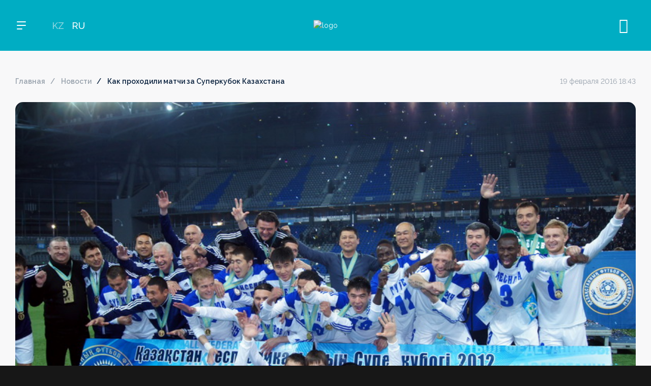

--- FILE ---
content_type: text/html; charset=UTF-8
request_url: https://qfl.kz/ru/news/superkubok-shin-oyyndar-alay-tti-3476/
body_size: 14917
content:
<!DOCTYPE html>
<html lang="ru">
<head>
	<meta charset="UTF-8">
	<meta name="viewport" content="width=device-width, initial-scale=1, maximum-scale=1.0, user-scalable=no">
	<title>Суперкубок үшін ойындар қалай өтті?</title>
	<meta http-equiv="X-UA-Compatible" content="IE=edge" />
	<meta property="og:type" content="website" />

	<meta name="turbo-prefetch" content="false">
	<meta name="turbo-cache-control" content="no-cache">
	<meta name="view-transition" content="same-origin" />

	<link rel="apple-touch-icon" sizes="180x180" href="/local/templates/main/assets/favicon/apple-touch-icon.png">
	<link rel="icon" type="image/png" sizes="32x32" href="/local/templates/main/assets/favicon/favicon-32x32.png">
	<link rel="icon" type="image/png" sizes="16x16" href="/local/templates/main/assets/favicon/favicon-16x16.png">
	<link rel="manifest" href="/local/templates/main/assets/favicon/site.webmanifest">
	<link rel="mask-icon" href="/local/templates/main/assets/favicon/safari-pinned-tab.svg" color="#5bbad5">
	<meta name="msapplication-TileColor" content="#da532c">
	<meta name="theme-color" content="#ffffff">

	<meta name="keywords" content="Новости ПФЛК, новости QFL, новости казахстнского футбола, последние новости казахстанского футбола, актуальные новости казахстанского футбола, свежие новости казахстанского футбола, новости футбола Казахстан, Казахстан, новости, футбол, новости Премьер Лиги, новости Премьер Лиги Казахстана, новости OLIMPBET-Премьер Лиги, новости OLIMPBET-Премьер Лиги Казахстана,новости Первой Лиги, новости Первой Лиги Казахстана, новости 1XBET-Первой Лиги, новости 1XBET-Первой Лиги Казахстана,  новости Ворой Лиги, новости Второй Лиги Казахстана, новости Кубка, новости Кубка Казахстана, новости OLIMPBET-Кубка, новости Суперкубка, новости Суперкубка Казахстана, новости OLIMPBET-Суперкубка" />
	<meta name="description" content="Новости Казахстанской футбольной лиги, интервью, анонсы, обзоры, итоги" />
		<script>if(!window.BX)window.BX={};if(!window.BX.message)window.BX.message=function(mess){if(typeof mess==='object'){for(let i in mess) {BX.message[i]=mess[i];} return true;}};</script>
<script>(window.BX||top.BX).message({"JS_CORE_LOADING":"Загрузка...","JS_CORE_NO_DATA":"- Нет данных -","JS_CORE_WINDOW_CLOSE":"Закрыть","JS_CORE_WINDOW_EXPAND":"Развернуть","JS_CORE_WINDOW_NARROW":"Свернуть в окно","JS_CORE_WINDOW_SAVE":"Сохранить","JS_CORE_WINDOW_CANCEL":"Отменить","JS_CORE_WINDOW_CONTINUE":"Продолжить","JS_CORE_H":"ч","JS_CORE_M":"м","JS_CORE_S":"с","JSADM_AI_HIDE_EXTRA":"Скрыть лишние","JSADM_AI_ALL_NOTIF":"Показать все","JSADM_AUTH_REQ":"Требуется авторизация!","JS_CORE_WINDOW_AUTH":"Войти","JS_CORE_IMAGE_FULL":"Полный размер"});</script>

<script src="/bitrix/js/main/core/core.min.js?1719238174225422"></script>

<script>BX.Runtime.registerExtension({"name":"main.core","namespace":"BX","loaded":true});</script>
<script>BX.setJSList(["\/bitrix\/js\/main\/core\/core_ajax.js","\/bitrix\/js\/main\/core\/core_promise.js","\/bitrix\/js\/main\/polyfill\/promise\/js\/promise.js","\/bitrix\/js\/main\/loadext\/loadext.js","\/bitrix\/js\/main\/loadext\/extension.js","\/bitrix\/js\/main\/polyfill\/promise\/js\/promise.js","\/bitrix\/js\/main\/polyfill\/find\/js\/find.js","\/bitrix\/js\/main\/polyfill\/includes\/js\/includes.js","\/bitrix\/js\/main\/polyfill\/matches\/js\/matches.js","\/bitrix\/js\/ui\/polyfill\/closest\/js\/closest.js","\/bitrix\/js\/main\/polyfill\/fill\/main.polyfill.fill.js","\/bitrix\/js\/main\/polyfill\/find\/js\/find.js","\/bitrix\/js\/main\/polyfill\/matches\/js\/matches.js","\/bitrix\/js\/main\/polyfill\/core\/dist\/polyfill.bundle.js","\/bitrix\/js\/main\/core\/core.js","\/bitrix\/js\/main\/polyfill\/intersectionobserver\/js\/intersectionobserver.js","\/bitrix\/js\/main\/lazyload\/dist\/lazyload.bundle.js","\/bitrix\/js\/main\/polyfill\/core\/dist\/polyfill.bundle.js","\/bitrix\/js\/main\/parambag\/dist\/parambag.bundle.js"]);
</script>
<script>BX.Runtime.registerExtension({"name":"jquery3","namespace":"window","loaded":true});</script>
<script>(window.BX||top.BX).message({"AUTH_LOGIN_TITLE":"Войдите в аккаунт","AUTH_LOGIN_SOCIALS":"или продолжить через","AUTH_LOST_PASSWORD":"Забыли пароль?","AUTH_LOGIN":"Войти","AUTH_REGISTRATION":"Создать аккаунт","AUTH_SMS_CODE":"Введите код из смс","AUTH_SMS_CODE_SENDED":"Мы отправили его на номер","AUTH_SEND_PASSWORD":"Выслать пароль","AUTH_FIELD_NAME":"Имя","AUTH_FIELD_EMAIL":"Почта","AUTH_FIELD_PHONE":"Телефон","AUTH_FIELD_PASSWORD2":"Пароль","AUTH_FIELD_PASSWORD":"Придумайте пароль","AUTH_FIELD_R_PASSWORD":"Повторите пароль","AUTH_EXIST_USER":"Уже есть аккаунт? Войти","AUTH_VERIFY_EMAIL":"Введите код из письма, отправленного на почту","AUTH_VERIFY_PHONE":"Введите код из СМС, отправленный на номер","AUTH_VERIFY_RESEND":"Отправить новый код","AUTH_VERIFY_SEND":"Отправить","AUTH_VERIFY_CANCEL":"Отмена","LAST_LOGIN":null});</script>
<script>BX.Runtime.registerExtension({"name":"application","namespace":"window","loaded":true});</script>
<script>(window.BX||top.BX).message({"LANGUAGE_ID":"ru","FORMAT_DATE":"DD.MM.YYYY","FORMAT_DATETIME":"DD.MM.YYYY HH:MI:SS","COOKIE_PREFIX":"QFL","SERVER_TZ_OFFSET":"18000","UTF_MODE":"Y","SITE_ID":"s1","SITE_DIR":"\/","USER_ID":"","SERVER_TIME":1769388763,"USER_TZ_OFFSET":0,"USER_TZ_AUTO":"Y","bitrix_sessid":"1f3648b877d9feac0ee4e7d19741bace"});</script>


<script src="/bitrix/js/main/jquery/jquery-3.6.0.min.js?170873203589501"></script>
<link href="/local/templates/main/build/d25ecdeac79d69af176c.css" type="text/css"  rel="stylesheet" />

<script  src="/local/templates/main/build/4442c13e83471021f86b.js"></script>

<script  src="/local/templates/main/build/3664bb9ba32a9eafd987.js"></script>

<script  src="/local/templates/main/build/19d48c7eb742512ce303.js"></script>

<script  src="/local/templates/main/build/1116eacce22e39157a71.js"></script>

<meta property="og:image" content="/upload/iblock/55e/k1gs1e1r7fs19cjhhsapw9z0m48kg3nt.jpg" />
<meta property="og:image:width" content="800" />
<meta property="og:image:height" content="531" />


<meta property="og:title" content="Как проходили матчи за Суперкубок Казахстана" />
<meta property="og:url" content="https://qfl.kz/ru/news/superkubok-shin-oyyndar-alay-tti-3476/" />

		<script>var _ba = _ba || []; _ba.push(["aid", "edac91db0bf45dd182456e872f73253b"]); _ba.push(["host", "qfl.kz"]); (function() {var ba = document.createElement("script"); ba.type = "text/javascript"; ba.async = true;ba.src = (document.location.protocol == "https:" ? "https://" : "http://") + "bitrix.info/ba.js";var s = document.getElementsByTagName("script")[0];s.parentNode.insertBefore(ba, s);})();</script>



	</head>
<body class="">
<div id="application">
<div data-turbo="false">
	</div>
<header class="header">
	<div class="container">
		<div class="header-left">
			<button class="menu-toggle">
				<span></span>
				<span></span>
				<span></span>
			</button>

			
			<div class="langs-container">
				<div class="langs-toggle">RU</div>
				<div class="langs-list">
											<a href="/news/superkubok-shin-oyyndar-alay-tti-3476/" class="">KZ</a>
											<a href="/ru/news/superkubok-shin-oyyndar-alay-tti-3476/" class="active">RU</a>
									</div>
			</div>
		</div>
		<a href="/ru/" class="logo">
			<img src="/local/templates/main/assets/images/logo.svg" alt="logo" />
		</a>
		<div class="header-controls">
			<button class="header-controls-item header-search js-header-search"><span class="icon-search"></span><span class="icon-close"></span></button>
							<div class="header-controls-item"><login-button></login-button></div>
						<!--<button class="header-controls-item header-ticket"><span class="icon-ticket"></span></button>
			<button class="header-controls-item header-cart"><span class="icon-cart"></span></button>-->
		</div>
	</div>
</header>
<nav class="nav">
	<div class="nav-left">
		<div class="nav-menu">
			<form action="/ru/search/" method="get" class="search-mobile">
				<input name="q" value="" type="search" placeholder="Поиск" />
				<button type="submit" class="search-submit"><span class="icon-search"></span></button>
			</form>
				<a href="/ru/league/premier-league/" class="nav-menu-item nav-menu-item-parent js-nav-menu-item " data-menu-section="menu_league_0" data-menu-img="menu_img_1">OLIMPBET ПРЕМЬЕР-ЛИГА</a>
	<a href="/ru/league/first-league/" class="nav-menu-item nav-menu-item-parent js-nav-menu-item " data-menu-section="menu_league_1" data-menu-img="menu_img_1">1XBET ПЕРВАЯ ЛИГА</a>
	<a href="/ru/league/cup/" class="nav-menu-item nav-menu-item-parent js-nav-menu-item " data-menu-section="menu_league_2" data-menu-img="menu_img_1">OLIMPBET-КУБОК</a>
	<a href="/ru/league/second-league/" class="nav-menu-item nav-menu-item-parent js-nav-menu-item " data-menu-section="menu_league_3" data-menu-img="menu_img_1">ВТОРАЯ ЛИГА</a>
	<a href="/ru/league/super-cup/" class="nav-menu-item nav-menu-item-parent js-nav-menu-item " data-menu-section="menu_league_4" data-menu-img="menu_img_1">OLIMPBET-СУПЕРКУБОК</a>
	<a href="/ru/league/women-league/" class="nav-menu-item nav-menu-item-parent js-nav-menu-item " data-menu-section="menu_league_5" data-menu-img="menu_img_1">ЖЕНСКАЯ ЛИГА</a>
	<a href="/ru/league/women-cup/" class="nav-menu-item nav-menu-item-parent js-nav-menu-item " data-menu-section="menu_league_6" data-menu-img="menu_img_1">ЖЕНСКИЙ КУБОК</a>
	<a href="/ru/league/league-cup/" class="nav-menu-item nav-menu-item-parent js-nav-menu-item " data-menu-section="menu_league_7" data-menu-img="menu_img_1">1XBET КУБОК ЛИГИ</a>
			<div class="menu-delimiter"></div>
				<a href="/ru/news/" class="nav-menu-item js-nav-menu-item active" data-menu-img="menu_img_1">Новости</a>
	<a href="/ru/media/" class="nav-menu-item js-nav-menu-item " data-menu-img="menu_img_1">Медиа</a>
	<a href="/ru/digest/" class="nav-menu-item js-nav-menu-item " data-menu-img="menu_img_1">Дайджест</a>
	<a href="/ru/docs/" class="nav-menu-item js-nav-menu-item " data-menu-img="menu_img_1">Документы</a>
			<a href="#" class="nav-menu-item nav-menu-item-parent js-nav-menu-item" data-menu-section="menu_about" data-menu-img="menu_img_1">О QFL</a>
			<!--<div class="menu-delimiter"></div>
			<a href="#" class="nav-menu-item js-nav-menu-item">для сми</a>
			<a href="#" class="nav-menu-item js-nav-menu-item">обратная связь</a>-->
		</div>
		<div class="nav-socials">
				<a href="https://vk.com/qfl_kz" target="_blank"><span class="icon-vk"></span></a>
	<a href="https://instagram.com/pflkaz" target="_blank"><span class="icon-inst"></span></a>
	<a href="https://www.tiktok.com/@qfl.kz" target="_blank"><span class="icon-tiktok"></span></a>
	<a href="https://www.facebook.com/qfl.kz" target="_blank"><span class="icon-facebook"></span></a>
	<a href="https://t.me/kzqfl" target="_blank"><span class="icon-telegram"></span></a>
	<a href="https://www.youtube.com/channel/UCMYg33D6x-jgVsn_hxQ_oKA" target="_blank"><span class="icon-yt"></span></a>
		</div>
	</div>
	<div class="nav-right">
		<div class="nav-menu-sections">
				<div class="nav-menu-section" id="menu_league_0">
		<div class="nav-back">назад</div>
		<ul class="nav-menu-section-list">
							<li ><a href="/ru/league/premier-league/">OLIMPBET ПРЕМЬЕР-ЛИГА</a></li>
							<li ><a href="/ru/news/?league=1">Новости</a></li>
							<li ><a href="/ru/league/premier-league/schedule/">Календарь</a></li>
							<li ><a href="/ru/league/premier-league/tournaments/">Турнирная таблица</a></li>
							<li ><a href="/ru/league/premier-league/teams/">Клубы</a></li>
							<li ><a href="/ru/media/?league=1">Медиа</a></li>
					</ul>
	</div>
	<div class="nav-menu-section" id="menu_league_1">
		<div class="nav-back">назад</div>
		<ul class="nav-menu-section-list">
							<li ><a href="/ru/league/first-league/">1XBET ПЕРВАЯ ЛИГА</a></li>
							<li ><a href="/ru/news/?league=2">Новости</a></li>
							<li ><a href="/ru/league/first-league/schedule/">Календарь</a></li>
							<li ><a href="/ru/league/first-league/tournaments/">Турнирная таблица</a></li>
							<li ><a href="/ru/league/first-league/teams/">Клубы</a></li>
							<li ><a href="/ru/media/?league=2">Медиа</a></li>
					</ul>
	</div>
	<div class="nav-menu-section" id="menu_league_2">
		<div class="nav-back">назад</div>
		<ul class="nav-menu-section-list">
							<li ><a href="/ru/league/cup/">OLIMPBET-КУБОК</a></li>
							<li ><a href="/ru/news/?league=3">Новости</a></li>
							<li ><a href="/ru/league/cup/schedule/">Календарь</a></li>
							<li ><a href="/ru/league/cup/tournaments/">Турнирная таблица</a></li>
							<li ><a href="/ru/league/cup/teams/">Клубы</a></li>
							<li ><a href="/ru/media/?league=3">Медиа</a></li>
					</ul>
	</div>
	<div class="nav-menu-section" id="menu_league_3">
		<div class="nav-back">назад</div>
		<ul class="nav-menu-section-list">
							<li ><a href="/ru/league/second-league/">ВТОРАЯ ЛИГА</a></li>
							<li ><a href="/ru/news/?league=4">Новости</a></li>
							<li ><a href="/ru/league/second-league/schedule/">Календарь</a></li>
							<li ><a href="/ru/league/second-league/tournaments/">Турнирная таблица</a></li>
							<li ><a href="/ru/league/second-league/teams/">Клубы</a></li>
							<li ><a href="/ru/media/?league=4">Медиа</a></li>
					</ul>
	</div>
	<div class="nav-menu-section" id="menu_league_4">
		<div class="nav-back">назад</div>
		<ul class="nav-menu-section-list">
							<li ><a href="/ru/league/super-cup/">OLIMPBET-СУПЕРКУБОК</a></li>
							<li ><a href="/ru/news/?league=5">Новости</a></li>
							<li ><a href="/ru/league/super-cup/schedule/">Календарь</a></li>
							<li ><a href="/ru/league/super-cup/tournaments/">Турнирная таблица</a></li>
							<li ><a href="/ru/league/super-cup/teams/">Клубы</a></li>
							<li ><a href="/ru/media/?league=5">Медиа</a></li>
					</ul>
	</div>
	<div class="nav-menu-section" id="menu_league_5">
		<div class="nav-back">назад</div>
		<ul class="nav-menu-section-list">
							<li ><a href="/ru/league/women-league/">ЖЕНСКАЯ ЛИГА</a></li>
							<li ><a href="/ru/news/?league=6">Новости</a></li>
							<li ><a href="/ru/league/women-league/schedule/">Календарь</a></li>
							<li ><a href="/ru/league/women-league/tournaments/">Турнирная таблица</a></li>
							<li ><a href="/ru/league/women-league/teams/">Клубы</a></li>
							<li ><a href="/ru/media/?league=6">Медиа</a></li>
					</ul>
	</div>
	<div class="nav-menu-section" id="menu_league_6">
		<div class="nav-back">назад</div>
		<ul class="nav-menu-section-list">
							<li ><a href="/ru/league/women-cup/">ЖЕНСКИЙ КУБОК</a></li>
							<li ><a href="/ru/news/?league=7">Новости</a></li>
							<li ><a href="/ru/league/women-cup/schedule/">Календарь</a></li>
							<li ><a href="/ru/league/women-cup/tournaments/">Турнирная таблица</a></li>
							<li ><a href="/ru/league/women-cup/teams/">Клубы</a></li>
							<li ><a href="/ru/media/?league=7">Медиа</a></li>
					</ul>
	</div>
	<div class="nav-menu-section" id="menu_league_7">
		<div class="nav-back">назад</div>
		<ul class="nav-menu-section-list">
							<li ><a href="/ru/league/league-cup/">1XBET КУБОК ЛИГИ</a></li>
							<li ><a href="/ru/news/?league=8">Новости</a></li>
							<li ><a href="/ru/league/league-cup/schedule/">Календарь</a></li>
							<li ><a href="/ru/league/league-cup/tournaments/">Турнирная таблица</a></li>
							<li ><a href="/ru/league/league-cup/teams/">Клубы</a></li>
							<li ><a href="/ru/media/?league=8">Медиа</a></li>
					</ul>
	</div>
			<div class="nav-menu-section" id="menu_about">
	<div class="nav-back">назад</div>
	<ul class="nav-menu-section-list">
					<li><a href="/ru/about/management/" class="">Руководство</a></li>
			</ul>
</div>		</div>
		<div class="nav-menu-images">
			<picture class="nav-menu-image" id="menu_img_1">
														<img src="/upload/iblock/7b5/f135az9mgdvdnmubhxuku80cpcnfi0j1.jpg" alt="" />
							</picture>
		</div>
	</div>
</nav>
<div class="search-wrap">
	<div class="search-container">
		<form action="/search/" class="search-container-form" method="get" data-turbo="false">
			<div class="search-container-field">
				<input type="search" name="q" value="" placeholder="Искать" />
			</div>
			<button type="submit" class="btn btn-blue">Найти</button>
		</form>
					<div class="search-results">
				<div class="search-results-title">Часто ищут</div>
				<div class="search-results-list">
											<a href="/search/?q=%D0%B0%D1%81%D1%82%D0%B0%D0%BD%D0%B0">астана</a>
											<a href="/search/?q=%D0%B0%D0%BA%D1%82%D0%BE%D0%B1%D0%B5">актобе</a>
											<a href="/search/?q=%D0%B4%D0%B8%D0%B0%D1%81">диас</a>
											<a href="/search/?q=%D0%B5%D0%BB%D0%B8%D0%BC%D0%B0%D0%B9+%D1%88%D0%B0%D1%85%D1%82%D0%B5%D1%80">елимай шахтер</a>
											<a href="/search/?q=%D0%B1%D0%B5%D1%80%D0%B4%D0%B5%D0%BD%D0%BE%D0%B2">берденов</a>
									</div>
			</div>
			</div>
</div><main class="page-wrap inner-page-wrap">
<div class="page-content"><div class="container"><div class="news-detail-top">
	<ul class="breadcrumbs"><li><a href="/ru/">Главная</a></li><li><a href="/ru/news/">Новости</a></li><li><span>Как проходили матчи за Суперкубок Казахстана</span></li></ul>	<div class="news-detail-date">19 февраля 2016 18:43</div></div>
	<div class="news-detail-img">
		<picture>
			<img src="/upload/iblock/55e/k1gs1e1r7fs19cjhhsapw9z0m48kg3nt.jpg" alt="" />
		</picture>
	</div>
<div class="news-detail-header">
			<div class="news-detail-category supercup">OLIMPBET-СУПЕРКУБОК</div>
		<h1>Как проходили матчи за Суперкубок Казахстана</h1>
	<div class="news-detail-date">19 февраля 2016 18:43</div>
</div>
<div class="news-detail-container">
	<div class="news-detail-content">
		<p style="text-align: justify;">Пресс-служба Профессиональной футбольной лиги Казахстана решила сделать небольшой экскурс по матчам за Суперкубок Казахстана.</p>
<p style="text-align: justify;">Первый матч за Суперкубок состоялся в 1995 году, когда в матче двух команд из Восточно-Казахстанской области определялся обладатель почетного трофея. На Центральном стадионе Алматы встречались победитель чемпионата 1994 года - семейский &laquo;Елимай&raquo; и обладатель Кубка РК - усть-каменогорский &laquo;Восток&raquo;. Победу в том матче одержали футболисты &laquo;Елимая&raquo;, благодаря точным ударам Андрея Мирошниченко на 29-й минуте и Бориса Глушкова на 53-й минуте &ndash; 2:0.</p>
<p style="text-align: justify;">Рекордсменом по количеству побед в матчах за Суперкубок является &laquo;Актобе&raquo;, который трижды обыгрывал соперников в стартовом матче сезона.</p>
<p style="text-align: justify;"><img src="/upload/old_files/userfiles/supercup2.jpg" width="500" height="334" alt="" /></p>
<p style="text-align: justify;">В первый раз трофей был завоеван актюбинцами в 2008 году. В матче непримиримых соперников &laquo;Актобе&raquo; и &laquo;Тобола&raquo; после долгого перерыва определялся обладатель Суперкубка Казахстана. Победу подопечным Владимира Муханова принесли два точных &laquo;выстрела&raquo; форварда &laquo;Актобе&raquo; Сергея Струкова на 14-й и 88-й минутах, который по итогам игры был признан лучшим игроком матча. Несмотря на раннюю весну трибуны центрального стадиона Алматы были заполнены практически полностью. &nbsp;&nbsp;</p>
<p style="text-align: justify;"><strong>Тобол&nbsp;&mdash; Актобе 0:2 (0:1)</strong><br />
<strong>Гол:&nbsp;</strong>Струков 14 (0:1), Струков 88 (0:2)<br />
<strong>Предупреждения:&nbsp;</strong>Димитров 20, Тарасенко 27, Нургалиев 86&nbsp;&mdash; Косолапов 19, Бадло 48, Митрофанов 53, Головской 55<br />
<strong>Тобол (Костанай):</strong>&nbsp;Багинский, Муканов, Тарасенко, Димитров, Нурдаулетов, Скорых, Балтиев, Юрин (Голбан 46), Аубакиров (Нургалиев 46), Жумаскалиев, А.Ал. Петухов (Яковлев 75)<br />
<strong>Актобе (Актобе):&nbsp;</strong>Дехканов, Бадло, Митрофанов (Логвиненко 90), Кенжисариев, Косолапов, Смаков, Асанбаев, Хайруллин (Пушкарев 90), Ирисметов (Богомолов 65), Струков, Головской<br />
<strong>Судьи:&nbsp;</strong>Салий (Усть-Каменогорск), Самойлов (Кокшетау), Жаппасбаев (Кызылорда)<br />
<strong>2&nbsp;марта 2008&nbsp;г. Алматы. &laquo;Центральный&raquo;. 12&nbsp;000 зрителей.</strong></p>
<p style="text-align: justify;">&nbsp;</p>
<p style="text-align: justify;"><o:p></o:p></p>
<p style="text-align: justify;">Сезон 2009 года прошел без матча за почетный кубок. Сезон 2008 года прошел для актюбинцев очень удачно, и команда сумела выиграть чемпионат и взять Кубок. По существовавшему на тот момент положению Регламента Федерации футбола Казахстана матч за Суперкубок РК не проводился.<o:p></o:p></p>
<p style="text-align: justify;">Спустя год в борьбе за почетный трофей сошлись футболисты &laquo;Атырау&raquo;, которые взяли Кубок Казахстана сезона 2009 года, и всё тот же &laquo;Актобе&raquo;, третий год подряд завоевавший чемпионский титул. Эта встреча, состоявшаяся на новеньком столичном стадионе &laquo;Астана-Арена&raquo;, положила начало традиции проведению матчей на этой арене. Сам матч прошел под диктовку действующих чемпионов страны и закончился победой &laquo;Актобе&raquo; со счетом 2:0. Голами в той встрече отличились Сергей Струков на 42-й минуте и Евгений Аверченко на 80-й минуте.</p>
<p style="text-align: justify;"><img src="/upload/old_files/userfiles/575917744.jpg" width="540" height="362" alt="" /></p>
<p style="text-align: justify;"><o:p></o:p></p>
<p style="text-align: justify;"><strong>Актобе&nbsp;&mdash; Атырау 2:0 (1:0)</strong><br />
<strong>Голы:&nbsp;</strong>Струков 42 (1:0), Аверченко 80 (2:0)<br />
<strong>Предупреждения:&nbsp;</strong>Седельников 17<br />
<strong>Актобе:&nbsp;</strong>Сидельников, Логвиненко, Смаков (к), Досмагамбетов (Серикжанов 89), Бадло, Кенжисариев, Аверченко, Дарабаев, Эссомба (Тлешев 46), Головской, Струков (Байжанов 90)<br />
<strong>Атырау: </strong>Шабанов, Жумабаев (Чуреев 87), Воротников, Шумейко, Алиев, Седельников, Коструб, Мамонов (Ларин 84), Зунунов, Пейкришвили, Татишев (Шакин 64)<br />
<strong>Судьи:</strong>&nbsp;Дузмамбетов (Усть-Каменогорск), Попов, Суюнов (оба&nbsp;&mdash; Павлодар), Бобров (Караганда)<br />
<strong>14&nbsp;марта 2010&nbsp;г. Астана. &laquo;Астана Арена&raquo;. 8&nbsp;000 зрителей.</strong></p>
<p style="text-align: justify;">&nbsp;</p>
<p style="text-align: justify;"><o:p></o:p></p>
<p style="text-align: justify;">Первый матч сезона-2011 принес трофей столичному &laquo;Локомотиву&raquo;, который в матче за Суперкубок Казахстана переиграл на &laquo;Астана-Арене&raquo; победителя чемпионата &laquo;Тобол&raquo; - 2:1. Костанайцы первыми открыли счет в матче. Форвард астанчан Игорь Бугаев, ныне выступающий за костанайский коллектив, на 15-й минуте матча выводит &laquo;Локомотив&raquo; вперед. Соперник смог сравнять счет лишь во втором тайме. Александр Кислицын на 54-й минуте точным ударом делает счет 1:1. Но спустя шесть минут всё тот же Бугаев ставит точку в матче, забив гол с одиннадцатиметровой отметки &ndash; 2:1. Столичная команда впервые в своей истории завоевывает престижный трофей.</p>
<p style="text-align: justify;"><img src="/upload/old_files/userfiles/Суперкубок Казахстана-2011.jpg" width="630" height="420" alt="" /></p>
<p style="text-align: justify;"><o:p></o:p></p>
<p style="text-align: justify;"><strong>Тобол - Локомотив&nbsp; 1:2 (0:1)</strong><br />
<strong>Голы:&nbsp;</strong>Бугаев 15 (0:1), Кислицын 54 (1:1), Бугаев 60 &ndash; с пенальти (1:2)&nbsp;<o:p></o:p>Предупреждения:&nbsp;Кучера 60, Богданов 62, Азовский 65, Щептицький 85<br />
<strong>Тобол:&nbsp;</strong>Петухов, Кислицын (Шептицький 72), Кучера, Лотов (к), Овшинов, Юрин, Волков, Богданов, Куантаев, Сливич (Костюк 46), Гридин<br />
<strong>Локомотив:</strong>&nbsp;Белкин, Нурдаулетов, Рожков, Гурман, Киров, Шомко (Даутов 85), Карпович (К) (Шахметов 41), Азовский, Жумаскалиев, Баговац (Конысбаев 68), Бугаев<br />
<strong>Судьи:&nbsp;</strong>Айдын Рахимбаев (Алматы), Василий Бондар (Караганда), Серик Жаппасбаев (Кызылорда)<br />
<strong>2 марта 2011 г. Астана &laquo;Астана-Арена&raquo;. 4&nbsp;100 зрителей.</strong></p>
<p style="text-align: justify;">&nbsp;</p>
<p style="text-align: justify;"><o:p></o:p></p>
<p style="text-align: justify;">6 марта 2012 года золотая дата в истории футбольного клуба &laquo;Ордабасы&raquo;. В этот день под руководством Виктора Пасулько шымкентская команда из рук Президента Республики Казахстан получила Суперкубок страны. В напряженном матче обладатель Кубка Казахстана переиграл победителя чемпионата-2011 &laquo;Шахтер&raquo;. Эффектный и победный гол на счету капитана Кайрата Аширбекова.</p>
<p style="text-align: justify;"><img src="/upload/old_files/userfiles/040419422.JPG" width="600" height="466" alt="" /></p>
<p style="text-align: justify;"><o:p></o:p></p>
<p style="text-align: justify;"><strong>Шахтер - Ордабасы 0:1 (0:0)&nbsp;</strong><br />
<strong>Гол:&nbsp;</strong>Аширбеков 58&nbsp;<br />
<strong>Предупреждения:</strong>&nbsp;Порываев 54, Василевич 60, Каньяс 84 &mdash; Арури 53, Трайкович 86&nbsp;<br />
Шахтер:&nbsp;Мокин, Киров, Василевич, Джидич, Парываев, Вичюс, Кукеев, Боровский (Лунин 64), Байжанов (Каньяс 69), Хижниченко (Досманбетов 81), Финонченко&nbsp;<br />
<strong>Ордабасы:</strong>&nbsp;Бекбаев, Б. Кожабаев, Мвесигва, Ирисметов, Трайкович, Арури, Карпович, Аширбеков, Касьянов, Пахолюк (Гуйе 81), Тажимбетов (Бейсенов 90)<br />
<strong>Судьи:&nbsp;</strong>Руслан Дузмамбетов (Усть-Каменогорск), Андрей Попов, Рустам Суюнов (оба - Павлодар)<br />
<strong>6 марта 2012 г. Астана. &quot;Астана Арена&quot;. 12 000 зрителей.</strong></p>
<p style="text-align: justify;">&nbsp;</p>
<p style="text-align: justify;"><o:p></o:p></p>
<p style="text-align: justify;">Через год &laquo;горняки&raquo; реабилитировались, сделав &laquo;Астана Арену&raquo; своим фартовым стадионом. &laquo;Жертвой&raquo; &laquo;Шахтера&raquo; тогда стала &laquo;Астана&raquo;, пропустившая победный гол от своего бывшего игрока Жамбыла Кукеева. К слову, его проход по левому флангу и эффектный дриблинг понравился всем без исключения болельщикам и специалистам. Счет в матче был открыт во втором тайме. Карагандинцев вывел вперед на 55-й минуте Максат Байжанов, а на 60-й минуте Андрей Порываев удваивает преимущество номинальных хозяев. Хавбек &laquo;Астаны&raquo; Фокси Кетевоама вернул интригу в матче, отыграв один мяч на 64-й минуте. Казалось бы, времени у астанчан на то, чтобы &laquo;вытащить&raquo; матч остается очень мало. Но на 90-й минуте форвард столичной команды Сергей Остапенко дарит надежду болельщикам &laquo;Астаны&raquo; - 2:2. В добавленное время победу карагандинцам приносит Жамбыл Кукеев.</p>
<p style="text-align: justify;"><img src="/upload/old_files/userfiles/Суперкубок Казахстана-2013(1)(1).jpg" width="600" height="400" alt="" /></p>
<p style="text-align: justify;"><img src="/upload/old_files/userfiles/Суперкубок Казахстана-2013.jpg" width="600" height="400" alt="" /></p>
<p style="text-align: justify;"><o:p></o:p></p>
<p style="text-align: justify;"><strong>Шахтер-Астана 3:2 (0:0)</strong><br />
<strong>Голы:</strong>&nbsp;Байжанов&nbsp;55 (1:0), Порываев 60 (2:0), Кетевоама&nbsp;64 (2:1), Остапенко&nbsp;90 (2:2), Кукеев 117 (3:2)<br />
<strong>Предупреждение:</strong>&nbsp;Каньяс&nbsp;67, Малый 104, Порываев 111&nbsp;&mdash; Нусербаев 120&nbsp;<br />
<strong>&laquo;Шахтер&raquo;:&nbsp;</strong>Мокин, Симчевич, Малый, Василевич, Порываев, Лунин, Каньяс, Байжанов, Кукеев (Семлер 118), Тажимбетов (Хижниченко&nbsp;77), Финонченко (Вичюс&nbsp;82)&nbsp;<br />
<strong>&laquo;Астана&raquo;:&nbsp;</strong>Эрич, Нурдаулетов, Зелао, Бейсебеков, Дмитренко, Конысбаев (Кояшевич&nbsp;61), Коробкин, Киров, Кетевоама (Цыгырлаш&nbsp;83), Остапенко, Ивановски (Нусербаев&nbsp;63)&nbsp;<br />
<strong>Судьи:&nbsp;</strong>Игорь Хисамутдинов (Павлодар), Андрей Попов, Рустам Суюнов (оба&nbsp;&mdash; Павлодар)<br />
<strong>3&nbsp;марта 2013 г. Астана. &laquo;Астана-Арена&raquo;. 11&nbsp;200&nbsp;зрителей.&nbsp; &nbsp;</strong></p>
<p style="text-align: justify;">&nbsp;</p>
<p style="text-align: justify;">Третья победа &laquo;Актобе&raquo; в матчах за Суперкубок РК пришлась на 2014 год, когда подопечные Владимира Никитенко переиграли в Астане на стадионе &laquo;Астана-Арена&raquo; карагандинский &laquo;Шахтер&raquo;. Матч не изобиловал большим количеством моментов и лишь благодаря голу новичка &laquo;Актобе&raquo; Данило Неко, забившего единственный и победный гол на 68-й минуте после передачи от Александра Гейнриха. После забитого мяча актюбинцы не сбавили темпа и закончили поединок под свои атаки.</p>
<p style="text-align: justify;"><img src="/upload/old_files/userfiles/photo_32102.jpg" width="630" height="420" alt="" /></p>
<p style="text-align: justify;"><strong>Актобе-Шахтер 1:0 (0:0)</strong><br />
<strong>Гол:</strong>&nbsp;Неко 68 (1:0)<br />
<strong>Предупреждение:</strong>&nbsp;Логвиненко 32, Конысбаев 58 &mdash; Симчевич 38<br />
<strong>Актобе:&nbsp;</strong>Сидельников, Мулдаров, Бадло, Мирошниченко, Хайруллин, Неко (Тагыберген 90), Арзуманян, Коробкин, Логвиненко, Гейнрих (Шабалин 89), Кападзе (Пизелли 72)<br />
<strong>Шахтер:&nbsp;</strong>Мокин, Симчевич, Малый, Василевич, Порываев, Конысбаев, Байжанов, Фернандес (Саломов 83), Финонченко, Муртазаев (Лунин 77), Топчагич (Мурзоев 70)<br />
<strong>Судьи:&nbsp;</strong>Руслан Дузмамбетов (Усть-Каменогорск), Сергей Васютин, Самат Тергеусизов (оба &mdash; Алматы)<br />
<strong>9 марта 2014 г. Астана. &laquo;Астана-Арена&raquo;. 14 000 зрителей.&nbsp;&nbsp;</strong></p>
<p style="text-align: justify;">&nbsp;</p>
<p style="text-align: justify;">И наконец, последний на сегодняшний день розыгрыш Суперкубка, в котором встретились &laquo;Астана&raquo; и &laquo;Кайрат&raquo;, состоялся 1 марта 2015 года на &laquo;Астана-Арене&raquo;. Этот матч побил рекорд посещаемости матчей за Суперкубок Казахстана. Посмотреть матч двух столиц тогда пришли 20&nbsp;000 зрителей, которые организовали красочный перфоманс. Команды же подарили болельщикам зрелищный и упорный поединок с обилием опасных моментов. Победителя выявила серия пенальти, после того как основное и дополнительное время матча закончились со счетом 0:0. В послематчевом противостоянии крепче нервы оказались у футболистов &laquo;Астаны&raquo;, которые выиграли серию пенальти 3:2.</p>
<p style="text-align: justify;"><img src="/upload/old_files/userfiles/7411-6-fk_astana_vnov_stal_obl_ru.jpg" width="630" height="419" alt="" /></p>
<p style="text-align: justify;"><strong>Астана-Кайрат 0:0 доп. вр. 0:0, пен. 3:2</strong><br />
<strong>Пенальти:&nbsp;</strong>Дарабаев (вратарь)&nbsp;&mdash; 0:0, Шомко (выше ворот)&nbsp;&mdash; 0:0, Маркович (вратарь)&nbsp;&mdash; 0:0, Аничич&nbsp;&mdash; 1:0, Риера&nbsp;&mdash; 1:1, Каньяс&nbsp;&mdash; 2:1, Плиев (перекладина)&nbsp;&mdash; 2:1, Конысбаев (вратарь)&nbsp;&mdash; 2:1, Рудосельский&nbsp;&mdash; 2:2, Кетевоама (перекладина)&nbsp;&mdash; 2:2, Калинин (вратарь)&nbsp;&mdash; 2:2, Бейсебеков&nbsp;&mdash; 3:2<br />
<strong>Предупреждение:</strong>&nbsp;Аничич 87<br />
<strong>Астана:&nbsp;</strong>Эрич, Максимович, Постников, Родионов (Жуков&nbsp;65), Кетевоама, Аничич, Каньяс, Шомко, Твумаси (Щеткин&nbsp;98), Бейсебеков, Джолчиев (Конысбаев&nbsp;71)<br />
<strong>Кайрат:&nbsp;</strong>Плотников, Куантаев, Рудосельский, Маркович, Плиев, Гурман, Бакаев, Исаэль (Дарабаев&nbsp;80), Исламхан (Калинин&nbsp;97), Риера, Гоу (Сисей&nbsp;80)<br />
<strong>Судьи:&nbsp;</strong>Йонас Эрикссон, Даниэль Вернмарк, Даниэль Густавссон (все &ndash; Швеция) <br />
<strong>1&nbsp;марта 2015 г. Астана. &laquo;Астана Арена&raquo;.&nbsp; 20&nbsp;000 зрителей. &nbsp;</strong></p>
<p style="text-align: justify;">Предстоящий матч за Суперкубок Республики Казахстан, который состоится 8 марта на столичном стадионе &laquo;Астана-Арена&raquo;, как и годом ранее, свел &laquo;Кайрат&raquo; и &laquo;Астану&raquo;. Ожидается, что матч станет не менее зрелищным и подарит новые эмоции болельщикам.<o:p></o:p></p>
			</div><div class="news-detail-sidebar">
	<div class="related-news-block">
	<div class="page-section-label">последние новости</div>
	<div class="related-news-block-list">
					<div class="related-news-block-item">
				<a href="/ru/news/qfl-prezidenti-erlan-dzhamantaev-50-shi-europaly-ligalar-bas-assambleyasyna-atysty/" class="related-news-block-item-title">Президент QFL Ерлан Джамантаев принял участие в 50-м Общем собрании Европейских лиг</a>
				<div class="related-news-block-item-date">11 марта 2025</div>
			</div>
					<div class="related-news-block-item">
				<a href="/ru/news/erlan-zhamantaev-futbol-federatsiyasyny-prezidenti-z-esimin-adirleytinin-ayt-an-edi-alayda-ony-s-zi-/" class="related-news-block-item-title">Ерлан Джамантаев: Президент Федерации футбола говорил, что дорожит своим именем, однако его слово ничего не значит!</a>
				<div class="related-news-block-item-date">27 февраля 2025</div>
			</div>
					<div class="related-news-block-item">
				<a href="/ru/news/qazaqstan-football-league-men-klub-basshylaryny-onlayn-konferentsiyasyny-orytyndysy-boyynsha-baspas-/" class="related-news-block-item-title">Пресс-релиз по итогам онлайн-конференции Qazaqstan Football League с руководителями клубов</a>
				<div class="related-news-block-item-date">30 января 2025</div>
			</div>
					<div class="related-news-block-item">
				<a href="/ru/news/liga-ke-esini-orytyndysy-superkubok-ua-yty-yelder-futbolyny-damuy-legionerlerge-limit/" class="related-news-block-item-title">Итоги заседания Совета Лиги: дата Суперкубка, развитие женского футбола, лимит на легионеров</a>
				<div class="related-news-block-item-date">14 января 2025</div>
			</div>
					<div class="related-news-block-item">
				<a href="/ru/news/erlan-zhamantaev-qazaqstan-football-league-prezidenti-bolyp-saylandy/" class="related-news-block-item-title">Ерлан Джамантаев избран президентом Qazaqstan Football League</a>
				<div class="related-news-block-item-date">08 января 2025</div>
			</div>
			</div>
</div>	<div class="share-container">
	<div class="share-container-title">Поделиться</div>
	<div class="share-buttons">
		<button class="button" data-sharer="vk" data-title="Как проходили матчи за Суперкубок Казахстана" data-url="https://qfl.kz/ru/news/superkubok-shin-oyyndar-alay-tti-3476/"><span class="icon-vk"></span></button>
		<button class="button" data-sharer="telegram" data-title="Как проходили матчи за Суперкубок Казахстана" data-url="https://qfl.kz/ru/news/superkubok-shin-oyyndar-alay-tti-3476/" data-blank="true"><span class="icon-telegram"></span></button>
		<button class="button" data-sharer="facebook" data-title="Как проходили матчи за Суперкубок Казахстана" data-url="https://qfl.kz/ru/news/superkubok-shin-oyyndar-alay-tti-3476/"><span class="icon-facebook"></span></button>
	</div>
</div></div>
</div>
<div class="main-page-section main-media-section">
	<div class="page-section-nav">
		<div class="page-section-label">другие новости</div>
	</div>
	<div class="swiper news-slider">
		<div class="swiper-wrapper">
											<div class="swiper-slide news-slide">
					<a href="/ru/news/qfl-prezidenti-erlan-dzhamantaev-50-shi-europaly-ligalar-bas-assambleyasyna-atysty/" class="news-item" id="bx_651765591_12992">
													<div class="news-item-img">
								<img src="/upload/resize_cache/iblock/7b5/675_525_2/f135az9mgdvdnmubhxuku80cpcnfi0j1.jpg" width="675" height="525" alt="QFL президенті Ерлан Джамантаев 50-ші Еуропалық лигалар Бас ассамблеясына қатысты" loading="lazy">
							</div>
												<div class="news-item-caption">
							<div class="news-item-category">
																<span>Новости</span>
							</div>
							<div class="news-item-title">Президент QFL Ерлан Джамантаев принял участие в 50-м Общем собрании Европейских лиг</div>
							<div class="news-item-date">11 марта 2025</div>
						</div>
					</a>
				</div>
											<div class="swiper-slide news-slide">
					<a href="/ru/news/erlan-zhamantaev-futbol-federatsiyasyny-prezidenti-z-esimin-adirleytinin-ayt-an-edi-alayda-ony-s-zi-/" class="news-item" id="bx_651765591_12990">
													<div class="news-item-img">
								<img src="/upload/resize_cache/iblock/8ac/675_525_2/6n0035id8a48a8ld9t1m3ws7nzja37ny.jpg" width="675" height="525" alt="Ерлан Джамантаев: Футбол федерациясының президенті өз есімін қадірлейтінін айтқан еді, алайда оның сөзі түкке тұрмайды!" loading="lazy">
							</div>
												<div class="news-item-caption">
							<div class="news-item-category">
																<span>Новости</span>
							</div>
							<div class="news-item-title">Ерлан Джамантаев: Президент Федерации футбола говорил, что дорожит своим именем, однако его слово ничего не значит!</div>
							<div class="news-item-date">27 февраля 2025</div>
						</div>
					</a>
				</div>
											<div class="swiper-slide news-slide">
					<a href="/ru/news/qazaqstan-football-league-men-klub-basshylaryny-onlayn-konferentsiyasyny-orytyndysy-boyynsha-baspas-/" class="news-item" id="bx_651765591_12988">
													<div class="news-item-img">
								<img src="/upload/resize_cache/iblock/cbf/675_525_2/zq79vnf2kh8cuqkzffbjvs1pluvg3dt6.png" width="675" height="525" alt="Qazaqstan Football League мен клуб басшыларының онлайн-конференциясының қорытындысы  бойынша баспасөз-релизі" loading="lazy">
							</div>
												<div class="news-item-caption">
							<div class="news-item-category">
																<span>Новости</span>
							</div>
							<div class="news-item-title">Пресс-релиз по итогам онлайн-конференции Qazaqstan Football League с руководителями клубов</div>
							<div class="news-item-date">30 января 2025</div>
						</div>
					</a>
				</div>
											<div class="swiper-slide news-slide">
					<a href="/ru/news/liga-ke-esini-orytyndysy-superkubok-ua-yty-yelder-futbolyny-damuy-legionerlerge-limit/" class="news-item" id="bx_651765591_12986">
													<div class="news-item-img">
								<img src="/upload/resize_cache/iblock/6ac/675_525_2/735h2w16iq275019u7xyzncebyjzs27m.jpg" width="675" height="525" alt="Лига кеңесінің қорытындысы: Суперкубок уақыты, әйелдер футболының дамуы, легионерлерге лимит" loading="lazy">
							</div>
												<div class="news-item-caption">
							<div class="news-item-category">
																	<span class="supercup">OLIMPBET-СУПЕРКУБОК</span>
																<span>Новости</span>
							</div>
							<div class="news-item-title">Итоги заседания Совета Лиги: дата Суперкубка, развитие женского футбола, лимит на легионеров</div>
							<div class="news-item-date">14 января 2025</div>
						</div>
					</a>
				</div>
											<div class="swiper-slide news-slide">
					<a href="/ru/news/erlan-zhamantaev-qazaqstan-football-league-prezidenti-bolyp-saylandy/" class="news-item" id="bx_651765591_12984">
													<div class="news-item-img">
								<img src="/upload/resize_cache/iblock/a72/675_525_2/56qvu9io4naj3sg5wp9of7k1atm8rmev.png" width="675" height="525" alt="Ерлан Жамантаев Qazaqstan Football League президенті болып сайланды" loading="lazy">
							</div>
												<div class="news-item-caption">
							<div class="news-item-category">
																<span>Новости</span>
							</div>
							<div class="news-item-title">Ерлан Джамантаев избран президентом Qazaqstan Football League</div>
							<div class="news-item-date">08 января 2025</div>
						</div>
					</a>
				</div>
											<div class="swiper-slide news-slide">
					<a href="/ru/news/zha-a-2025-zhyl-tty-bolsyn/" class="news-item" id="bx_651765591_12982">
													<div class="news-item-img">
								<img src="/upload/resize_cache/iblock/354/675_525_2/7rogpehqz7d1zhi2s4e5hs54ig6hxlou.jpg" width="675" height="525" alt="Жаңа 2025 жыл құтты болсын!" loading="lazy">
							</div>
												<div class="news-item-caption">
							<div class="news-item-category">
																<span>Новости</span>
							</div>
							<div class="news-item-title">С Новым 2025 годом!</div>
							<div class="news-item-date">31 декабря 2024</div>
						</div>
					</a>
				</div>
											<div class="swiper-slide news-slide">
					<a href="/ru/news/zhasurbek-yakhshiboev-oleg-litvinenko-atynda-y-nominatsiya-iegeri/" class="news-item" id="bx_651765591_12980">
													<div class="news-item-img">
								<img src="/upload/resize_cache/iblock/610/675_525_2/6g1cazlttwceg216p4cptsbpgwdxmqxc.jpg" width="675" height="525" alt="Жасурбек Яхшибоев - Олег Литвиненко атындағы номинация иегері" loading="lazy">
							</div>
												<div class="news-item-caption">
							<div class="news-item-category">
																	<span class="premier-league">OLIMPBET ПРЕМЬЕР-ЛИГА</span>
																<span>Новости</span>
							</div>
							<div class="news-item-title">Жасурбек Яхшибоев - обладатель номинации имени Олега Литвиненко</div>
							<div class="news-item-date">29 декабря 2024</div>
						</div>
					</a>
				</div>
											<div class="swiper-slide news-slide">
					<a href="/ru/news/islam-chesnokov-timur-segizbaev-atynda-y-nominatsiya-iegeri/" class="news-item" id="bx_651765591_12978">
													<div class="news-item-img">
								<img src="/upload/resize_cache/iblock/9d7/675_525_2/ua0j96br726ka274naa3kn9lwmh4slom.jpg" width="675" height="525" alt="Ислам Чесноков - Тимур Сегізбаев атындағы номинация иегері" loading="lazy">
							</div>
												<div class="news-item-caption">
							<div class="news-item-category">
																	<span class="premier-league">OLIMPBET ПРЕМЬЕР-ЛИГА</span>
																<span>Новости</span>
							</div>
							<div class="news-item-title">Ислам Чесноков стал обладателем номинации имени Тимура Сегизбаева</div>
							<div class="news-item-date">27 декабря 2024</div>
						</div>
					</a>
				</div>
											<div class="swiper-slide news-slide">
					<a href="/ru/news/grigoriy-babayan-leonid-ostroushko-atynda-y-nominatsiya-iegeri/" class="news-item" id="bx_651765591_12976">
													<div class="news-item-img">
								<img src="/upload/resize_cache/iblock/9cf/675_525_2/j25f1pzkvq44uojoz3qq4yjraxj0nmpf.jpg" width="675" height="525" alt="Григорий Бабаян - Леонид Остроушко атындағы номинация иегері" loading="lazy">
							</div>
												<div class="news-item-caption">
							<div class="news-item-category">
																	<span class="premier-league">OLIMPBET ПРЕМЬЕР-ЛИГА</span>
																<span>Новости</span>
							</div>
							<div class="news-item-title">Григорий Бабаян выиграл номинацию имени Леонида Остроушко</div>
							<div class="news-item-date">26 декабря 2024</div>
						</div>
					</a>
				</div>
											<div class="swiper-slide news-slide">
					<a href="/ru/news/elimay-fk-zdik-menedzhment-nominatsiyasyn-ielendi/" class="news-item" id="bx_651765591_12974">
													<div class="news-item-img">
								<img src="/upload/resize_cache/iblock/af5/675_525_2/3mtxq4n04flmesqa1933qm07wnbqguet.jpg" width="675" height="525" alt="«Елімай» ФК «Үздік менеджмент» номинациясын иеленді" loading="lazy">
							</div>
												<div class="news-item-caption">
							<div class="news-item-category">
																<span>Новости</span>
							</div>
							<div class="news-item-title">ФК «Елимай» - лучший менеджмент в сезоне 2024</div>
							<div class="news-item-date">25 декабря 2024</div>
						</div>
					</a>
				</div>
					</div>
	</div>
</div></div></div></main>
<section class="partners-section">
	<div class="container">
		<div class="partners-list">
											<a href="https://qfootball.kz/" target="_blank" class="partners-list-item" id="bx_1373509569_12051">
					<img src="/upload/iblock/f29/1ut5moif5e7xcojmf62s892uv2nf62mw.png" alt="" loading="lazy">
				</a>
											<a href="https://www.wildberries.ru" target="_blank" class="partners-list-item" id="bx_1373509569_5659">
					<img src="/upload/iblock/23d/lbwjbn6p3xrkje5uizepvbs86scvf0u1.png" alt="" loading="lazy">
				</a>
					</div>
	</div>
</section><footer class="footer">
	<div class="container">
		<div class="footer-top">
			<div class="footer-logos">
				<a href="/ru/" class="footer-logo-qfl">
					<img src="/local/templates/main/assets/images/logo-footer.svg" alt="" loading="lazy">
				</a>
				<div class="footer-logos-small">
					<a href="//kff.kz/" target="_blank" rel="nofollow"><img src="/local/templates/main/assets/images/logo-kff.svg" alt="" loading="lazy"></a>
<a href="//www.fifa.com/" target="_blank" rel="nofollow"><img src="/local/templates/main/assets/images/logo-fifa.svg" alt="" loading="lazy"></a>
<a href="//www.uefa.com/" target="_blank" rel="nofollow"><img src="/local/templates/main/assets/images/logo-uefa.svg" alt="" loading="lazy"></a>				</div>
			</div>
			<div class="footer-menu">
				<div class="footer-menu-col">
	<div class="footer-menu-section">
		<a href="/ru/" class="footer-menu-link footer-menu-section-title">Турниры</a>
		<div class="footer-menu-section-list">
							<a href="/ru/league/premier-league/" class="footer-menu-link ">OLIMPBET ПРЕМЬЕР-ЛИГА</a>
							<a href="/ru/league/first-league/" class="footer-menu-link ">1XBET ПЕРВАЯ ЛИГА</a>
							<a href="/ru/league/cup/" class="footer-menu-link ">OLIMPBET-КУБОК</a>
							<a href="/ru/league/second-league/" class="footer-menu-link ">ВТОРАЯ ЛИГА</a>
							<a href="/ru/league/super-cup/" class="footer-menu-link ">OLIMPBET-СУПЕРКУБОК</a>
							<a href="/ru/league/women-league/" class="footer-menu-link ">ЖЕНСКАЯ ЛИГА</a>
							<a href="/ru/league/women-cup/" class="footer-menu-link ">ЖЕНСКИЙ КУБОК</a>
							<a href="/ru/league/league-cup/" class="footer-menu-link ">1XBET КУБОК ЛИГИ</a>
					</div>
	</div>
</div>				<div class="footer-menu-col">
			<a href="/ru/news/" class="footer-menu-link active">Новости</a>
			<a href="/ru/media/" class="footer-menu-link ">Медиа</a>
			<a href="/ru/digest/" class="footer-menu-link ">Дайджест</a>
			<a href="/ru/docs/" class="footer-menu-link ">Документы</a>
	</div>				<div class="footer-menu-col">
	<div class="footer-menu-section">
		<a href="#" class="footer-menu-link footer-menu-section-title">О QFL</a>
		<div class="footer-menu-section-list">
							<a href="/ru/about/management/" class="footer-menu-link ">Руководство</a>
					</div>
	</div>
</div>			</div>
						<script async src="https://www.google.com/recaptcha/api.js?render=6LcZ-QEqAAAAAGBgp9-9E2Td7fYZPBQ062j9qrlP"></script>
<script>
	(window.BX||top.BX).message({'recaptcha':'6LcZ-QEqAAAAAGBgp9-9E2Td7fYZPBQ062j9qrlP'});
</script>
<form class="footer-subscribe js-subscribe-form" method="post" action="/ru/news/superkubok-shin-oyyndar-alay-tti-3476/">
			<input type="hidden" name="SENDER_SUBSCRIBE_RUB_ID[]" value="1">
		<div class="footer-subscribe-title">Подписаться на&nbsp;новости</div>
	<div class="footer-subscribe-field">
		<input type="email" data-rule-required="true" name="SENDER_SUBSCRIBE_EMAIL" value="" class="form" inputmode="email" placeholder="Ваш email" />
	</div>
	<label class="checkbox checkbox-white">
		<input type="checkbox" name="AGREE" value="Y" data-rule-required="true"/>
		<div class="checkbox-label">Согласен на обработку персональных данных</div>
	</label>
	<button type="submit" class="btn btn-gold">Подписаться</button>

	<div class="footer-subscribe-success">
		<div class="footer-subscribe-title">Вы подписаны!</div>
		<div class="footer-subscribe-text"></div>
	</div>
</form>		</div>
		<div class="footer-bottom">
			<div class="footer-copyright">
				© 2026				Казахстанская футбольная лига. При полном или частичном использовании материалов ссылка на официальный сайт Казахстанской футбольной лиги обязательна			</div>
			<div class="footer-socials">
					<a href="https://vk.com/qfl_kz" target="_blank"><span class="icon-vk"></span></a>
	<a href="https://instagram.com/pflkaz" target="_blank"><span class="icon-inst"></span></a>
	<a href="https://www.tiktok.com/@qfl.kz" target="_blank"><span class="icon-tiktok"></span></a>
	<a href="https://www.facebook.com/qfl.kz" target="_blank"><span class="icon-facebook"></span></a>
	<a href="https://t.me/kzqfl" target="_blank"><span class="icon-telegram"></span></a>
	<a href="https://www.youtube.com/channel/UCMYg33D6x-jgVsn_hxQ_oKA" target="_blank"><span class="icon-yt"></span></a>
			</div>
		</div>
	</div>
</footer>

</div>
<!-- Google tag (gtag.js) -->
	<script async src="https://www.googletagmanager.com/gtag/js?id=G-9QDC1YMZQ5"></script>
	<script>
	  window.dataLayer = window.dataLayer || [];
	  function gtag(){dataLayer.push(arguments);}
	  gtag('js', new Date());
	
	  gtag('config', 'G-9QDC1YMZQ5');
	</script>

	<!-- Yandex.Metrika counter -->
	<script type="text/javascript" >
	   (function(m,e,t,r,i,k,a){m[i]=m[i]||function(){(m[i].a=m[i].a||[]).push(arguments)};
	   m[i].l=1*new Date();
	   for (var j = 0; j < document.scripts.length; j++) {if (document.scripts[j].src === r) { return; }}
	   k=e.createElement(t),a=e.getElementsByTagName(t)[0],k.async=1,k.src=r,a.parentNode.insertBefore(k,a)})
	   (window, document, "script", "https://mc.yandex.ru/metrika/tag.js", "ym");
	
	   ym(96615737, "init", {
			clickmap:true,
			trackLinks:true,
			accurateTrackBounce:true,
			webvisor:true
	   });
	</script>
	<noscript><div><img src="https://mc.yandex.ru/watch/96615737" style="position:absolute; left:-9999px;" alt="" /></div></noscript>
	<!-- /Yandex.Metrika counter --><div class="preloader"></div>
<div class="live-sticky">
	</div>
</body>
</html>